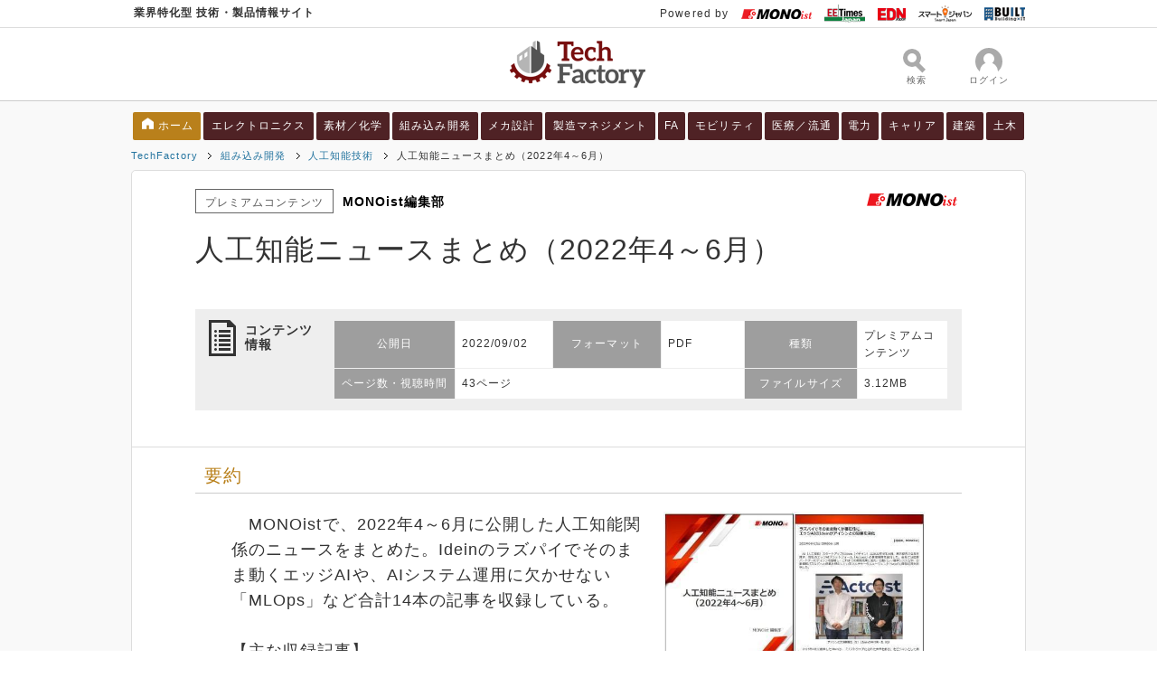

--- FILE ---
content_type: text/html; charset=utf-8
request_url: https://wp.techfactory.itmedia.co.jp/contents/66965
body_size: 19100
content:
<!DOCTYPE html>
<html lang="ja">
<head>
  <meta charset="UTF-8" />
<script type="text/javascript">window.NREUM||(NREUM={});NREUM.info={"beacon":"bam.nr-data.net","errorBeacon":"bam.nr-data.net","licenseKey":"3240046e0d","applicationID":"96014222","transactionName":"dFdfQkNdW1xTQRgFWFlMVFhFQRhDXlxA","queueTime":0,"applicationTime":60,"agent":""}</script>
<script type="text/javascript">(window.NREUM||(NREUM={})).init={ajax:{deny_list:["bam.nr-data.net"]},feature_flags:["soft_nav"]};(window.NREUM||(NREUM={})).loader_config={licenseKey:"3240046e0d",applicationID:"96014222",browserID:"99641920"};;/*! For license information please see nr-loader-rum-1.308.0.min.js.LICENSE.txt */
(()=>{var e,t,r={163:(e,t,r)=>{"use strict";r.d(t,{j:()=>E});var n=r(384),i=r(1741);var a=r(2555);r(860).K7.genericEvents;const s="experimental.resources",o="register",c=e=>{if(!e||"string"!=typeof e)return!1;try{document.createDocumentFragment().querySelector(e)}catch{return!1}return!0};var d=r(2614),u=r(944),l=r(8122);const f="[data-nr-mask]",g=e=>(0,l.a)(e,(()=>{const e={feature_flags:[],experimental:{allow_registered_children:!1,resources:!1},mask_selector:"*",block_selector:"[data-nr-block]",mask_input_options:{color:!1,date:!1,"datetime-local":!1,email:!1,month:!1,number:!1,range:!1,search:!1,tel:!1,text:!1,time:!1,url:!1,week:!1,textarea:!1,select:!1,password:!0}};return{ajax:{deny_list:void 0,block_internal:!0,enabled:!0,autoStart:!0},api:{get allow_registered_children(){return e.feature_flags.includes(o)||e.experimental.allow_registered_children},set allow_registered_children(t){e.experimental.allow_registered_children=t},duplicate_registered_data:!1},browser_consent_mode:{enabled:!1},distributed_tracing:{enabled:void 0,exclude_newrelic_header:void 0,cors_use_newrelic_header:void 0,cors_use_tracecontext_headers:void 0,allowed_origins:void 0},get feature_flags(){return e.feature_flags},set feature_flags(t){e.feature_flags=t},generic_events:{enabled:!0,autoStart:!0},harvest:{interval:30},jserrors:{enabled:!0,autoStart:!0},logging:{enabled:!0,autoStart:!0},metrics:{enabled:!0,autoStart:!0},obfuscate:void 0,page_action:{enabled:!0},page_view_event:{enabled:!0,autoStart:!0},page_view_timing:{enabled:!0,autoStart:!0},performance:{capture_marks:!1,capture_measures:!1,capture_detail:!0,resources:{get enabled(){return e.feature_flags.includes(s)||e.experimental.resources},set enabled(t){e.experimental.resources=t},asset_types:[],first_party_domains:[],ignore_newrelic:!0}},privacy:{cookies_enabled:!0},proxy:{assets:void 0,beacon:void 0},session:{expiresMs:d.wk,inactiveMs:d.BB},session_replay:{autoStart:!0,enabled:!1,preload:!1,sampling_rate:10,error_sampling_rate:100,collect_fonts:!1,inline_images:!1,fix_stylesheets:!0,mask_all_inputs:!0,get mask_text_selector(){return e.mask_selector},set mask_text_selector(t){c(t)?e.mask_selector="".concat(t,",").concat(f):""===t||null===t?e.mask_selector=f:(0,u.R)(5,t)},get block_class(){return"nr-block"},get ignore_class(){return"nr-ignore"},get mask_text_class(){return"nr-mask"},get block_selector(){return e.block_selector},set block_selector(t){c(t)?e.block_selector+=",".concat(t):""!==t&&(0,u.R)(6,t)},get mask_input_options(){return e.mask_input_options},set mask_input_options(t){t&&"object"==typeof t?e.mask_input_options={...t,password:!0}:(0,u.R)(7,t)}},session_trace:{enabled:!0,autoStart:!0},soft_navigations:{enabled:!0,autoStart:!0},spa:{enabled:!0,autoStart:!0},ssl:void 0,user_actions:{enabled:!0,elementAttributes:["id","className","tagName","type"]}}})());var p=r(6154),m=r(9324);let h=0;const v={buildEnv:m.F3,distMethod:m.Xs,version:m.xv,originTime:p.WN},b={consented:!1},y={appMetadata:{},get consented(){return this.session?.state?.consent||b.consented},set consented(e){b.consented=e},customTransaction:void 0,denyList:void 0,disabled:!1,harvester:void 0,isolatedBacklog:!1,isRecording:!1,loaderType:void 0,maxBytes:3e4,obfuscator:void 0,onerror:void 0,ptid:void 0,releaseIds:{},session:void 0,timeKeeper:void 0,registeredEntities:[],jsAttributesMetadata:{bytes:0},get harvestCount(){return++h}},_=e=>{const t=(0,l.a)(e,y),r=Object.keys(v).reduce((e,t)=>(e[t]={value:v[t],writable:!1,configurable:!0,enumerable:!0},e),{});return Object.defineProperties(t,r)};var w=r(5701);const x=e=>{const t=e.startsWith("http");e+="/",r.p=t?e:"https://"+e};var R=r(7836),k=r(3241);const A={accountID:void 0,trustKey:void 0,agentID:void 0,licenseKey:void 0,applicationID:void 0,xpid:void 0},S=e=>(0,l.a)(e,A),T=new Set;function E(e,t={},r,s){let{init:o,info:c,loader_config:d,runtime:u={},exposed:l=!0}=t;if(!c){const e=(0,n.pV)();o=e.init,c=e.info,d=e.loader_config}e.init=g(o||{}),e.loader_config=S(d||{}),c.jsAttributes??={},p.bv&&(c.jsAttributes.isWorker=!0),e.info=(0,a.D)(c);const f=e.init,m=[c.beacon,c.errorBeacon];T.has(e.agentIdentifier)||(f.proxy.assets&&(x(f.proxy.assets),m.push(f.proxy.assets)),f.proxy.beacon&&m.push(f.proxy.beacon),e.beacons=[...m],function(e){const t=(0,n.pV)();Object.getOwnPropertyNames(i.W.prototype).forEach(r=>{const n=i.W.prototype[r];if("function"!=typeof n||"constructor"===n)return;let a=t[r];e[r]&&!1!==e.exposed&&"micro-agent"!==e.runtime?.loaderType&&(t[r]=(...t)=>{const n=e[r](...t);return a?a(...t):n})})}(e),(0,n.US)("activatedFeatures",w.B)),u.denyList=[...f.ajax.deny_list||[],...f.ajax.block_internal?m:[]],u.ptid=e.agentIdentifier,u.loaderType=r,e.runtime=_(u),T.has(e.agentIdentifier)||(e.ee=R.ee.get(e.agentIdentifier),e.exposed=l,(0,k.W)({agentIdentifier:e.agentIdentifier,drained:!!w.B?.[e.agentIdentifier],type:"lifecycle",name:"initialize",feature:void 0,data:e.config})),T.add(e.agentIdentifier)}},384:(e,t,r)=>{"use strict";r.d(t,{NT:()=>s,US:()=>u,Zm:()=>o,bQ:()=>d,dV:()=>c,pV:()=>l});var n=r(6154),i=r(1863),a=r(1910);const s={beacon:"bam.nr-data.net",errorBeacon:"bam.nr-data.net"};function o(){return n.gm.NREUM||(n.gm.NREUM={}),void 0===n.gm.newrelic&&(n.gm.newrelic=n.gm.NREUM),n.gm.NREUM}function c(){let e=o();return e.o||(e.o={ST:n.gm.setTimeout,SI:n.gm.setImmediate||n.gm.setInterval,CT:n.gm.clearTimeout,XHR:n.gm.XMLHttpRequest,REQ:n.gm.Request,EV:n.gm.Event,PR:n.gm.Promise,MO:n.gm.MutationObserver,FETCH:n.gm.fetch,WS:n.gm.WebSocket},(0,a.i)(...Object.values(e.o))),e}function d(e,t){let r=o();r.initializedAgents??={},t.initializedAt={ms:(0,i.t)(),date:new Date},r.initializedAgents[e]=t}function u(e,t){o()[e]=t}function l(){return function(){let e=o();const t=e.info||{};e.info={beacon:s.beacon,errorBeacon:s.errorBeacon,...t}}(),function(){let e=o();const t=e.init||{};e.init={...t}}(),c(),function(){let e=o();const t=e.loader_config||{};e.loader_config={...t}}(),o()}},782:(e,t,r)=>{"use strict";r.d(t,{T:()=>n});const n=r(860).K7.pageViewTiming},860:(e,t,r)=>{"use strict";r.d(t,{$J:()=>u,K7:()=>c,P3:()=>d,XX:()=>i,Yy:()=>o,df:()=>a,qY:()=>n,v4:()=>s});const n="events",i="jserrors",a="browser/blobs",s="rum",o="browser/logs",c={ajax:"ajax",genericEvents:"generic_events",jserrors:i,logging:"logging",metrics:"metrics",pageAction:"page_action",pageViewEvent:"page_view_event",pageViewTiming:"page_view_timing",sessionReplay:"session_replay",sessionTrace:"session_trace",softNav:"soft_navigations",spa:"spa"},d={[c.pageViewEvent]:1,[c.pageViewTiming]:2,[c.metrics]:3,[c.jserrors]:4,[c.spa]:5,[c.ajax]:6,[c.sessionTrace]:7,[c.softNav]:8,[c.sessionReplay]:9,[c.logging]:10,[c.genericEvents]:11},u={[c.pageViewEvent]:s,[c.pageViewTiming]:n,[c.ajax]:n,[c.spa]:n,[c.softNav]:n,[c.metrics]:i,[c.jserrors]:i,[c.sessionTrace]:a,[c.sessionReplay]:a,[c.logging]:o,[c.genericEvents]:"ins"}},944:(e,t,r)=>{"use strict";r.d(t,{R:()=>i});var n=r(3241);function i(e,t){"function"==typeof console.debug&&(console.debug("New Relic Warning: https://github.com/newrelic/newrelic-browser-agent/blob/main/docs/warning-codes.md#".concat(e),t),(0,n.W)({agentIdentifier:null,drained:null,type:"data",name:"warn",feature:"warn",data:{code:e,secondary:t}}))}},1687:(e,t,r)=>{"use strict";r.d(t,{Ak:()=>d,Ze:()=>f,x3:()=>u});var n=r(3241),i=r(7836),a=r(3606),s=r(860),o=r(2646);const c={};function d(e,t){const r={staged:!1,priority:s.P3[t]||0};l(e),c[e].get(t)||c[e].set(t,r)}function u(e,t){e&&c[e]&&(c[e].get(t)&&c[e].delete(t),p(e,t,!1),c[e].size&&g(e))}function l(e){if(!e)throw new Error("agentIdentifier required");c[e]||(c[e]=new Map)}function f(e="",t="feature",r=!1){if(l(e),!e||!c[e].get(t)||r)return p(e,t);c[e].get(t).staged=!0,g(e)}function g(e){const t=Array.from(c[e]);t.every(([e,t])=>t.staged)&&(t.sort((e,t)=>e[1].priority-t[1].priority),t.forEach(([t])=>{c[e].delete(t),p(e,t)}))}function p(e,t,r=!0){const s=e?i.ee.get(e):i.ee,c=a.i.handlers;if(!s.aborted&&s.backlog&&c){if((0,n.W)({agentIdentifier:e,type:"lifecycle",name:"drain",feature:t}),r){const e=s.backlog[t],r=c[t];if(r){for(let t=0;e&&t<e.length;++t)m(e[t],r);Object.entries(r).forEach(([e,t])=>{Object.values(t||{}).forEach(t=>{t[0]?.on&&t[0]?.context()instanceof o.y&&t[0].on(e,t[1])})})}}s.isolatedBacklog||delete c[t],s.backlog[t]=null,s.emit("drain-"+t,[])}}function m(e,t){var r=e[1];Object.values(t[r]||{}).forEach(t=>{var r=e[0];if(t[0]===r){var n=t[1],i=e[3],a=e[2];n.apply(i,a)}})}},1738:(e,t,r)=>{"use strict";r.d(t,{U:()=>g,Y:()=>f});var n=r(3241),i=r(9908),a=r(1863),s=r(944),o=r(5701),c=r(3969),d=r(8362),u=r(860),l=r(4261);function f(e,t,r,a){const f=a||r;!f||f[e]&&f[e]!==d.d.prototype[e]||(f[e]=function(){(0,i.p)(c.xV,["API/"+e+"/called"],void 0,u.K7.metrics,r.ee),(0,n.W)({agentIdentifier:r.agentIdentifier,drained:!!o.B?.[r.agentIdentifier],type:"data",name:"api",feature:l.Pl+e,data:{}});try{return t.apply(this,arguments)}catch(e){(0,s.R)(23,e)}})}function g(e,t,r,n,s){const o=e.info;null===r?delete o.jsAttributes[t]:o.jsAttributes[t]=r,(s||null===r)&&(0,i.p)(l.Pl+n,[(0,a.t)(),t,r],void 0,"session",e.ee)}},1741:(e,t,r)=>{"use strict";r.d(t,{W:()=>a});var n=r(944),i=r(4261);class a{#e(e,...t){if(this[e]!==a.prototype[e])return this[e](...t);(0,n.R)(35,e)}addPageAction(e,t){return this.#e(i.hG,e,t)}register(e){return this.#e(i.eY,e)}recordCustomEvent(e,t){return this.#e(i.fF,e,t)}setPageViewName(e,t){return this.#e(i.Fw,e,t)}setCustomAttribute(e,t,r){return this.#e(i.cD,e,t,r)}noticeError(e,t){return this.#e(i.o5,e,t)}setUserId(e,t=!1){return this.#e(i.Dl,e,t)}setApplicationVersion(e){return this.#e(i.nb,e)}setErrorHandler(e){return this.#e(i.bt,e)}addRelease(e,t){return this.#e(i.k6,e,t)}log(e,t){return this.#e(i.$9,e,t)}start(){return this.#e(i.d3)}finished(e){return this.#e(i.BL,e)}recordReplay(){return this.#e(i.CH)}pauseReplay(){return this.#e(i.Tb)}addToTrace(e){return this.#e(i.U2,e)}setCurrentRouteName(e){return this.#e(i.PA,e)}interaction(e){return this.#e(i.dT,e)}wrapLogger(e,t,r){return this.#e(i.Wb,e,t,r)}measure(e,t){return this.#e(i.V1,e,t)}consent(e){return this.#e(i.Pv,e)}}},1863:(e,t,r)=>{"use strict";function n(){return Math.floor(performance.now())}r.d(t,{t:()=>n})},1910:(e,t,r)=>{"use strict";r.d(t,{i:()=>a});var n=r(944);const i=new Map;function a(...e){return e.every(e=>{if(i.has(e))return i.get(e);const t="function"==typeof e?e.toString():"",r=t.includes("[native code]"),a=t.includes("nrWrapper");return r||a||(0,n.R)(64,e?.name||t),i.set(e,r),r})}},2555:(e,t,r)=>{"use strict";r.d(t,{D:()=>o,f:()=>s});var n=r(384),i=r(8122);const a={beacon:n.NT.beacon,errorBeacon:n.NT.errorBeacon,licenseKey:void 0,applicationID:void 0,sa:void 0,queueTime:void 0,applicationTime:void 0,ttGuid:void 0,user:void 0,account:void 0,product:void 0,extra:void 0,jsAttributes:{},userAttributes:void 0,atts:void 0,transactionName:void 0,tNamePlain:void 0};function s(e){try{return!!e.licenseKey&&!!e.errorBeacon&&!!e.applicationID}catch(e){return!1}}const o=e=>(0,i.a)(e,a)},2614:(e,t,r)=>{"use strict";r.d(t,{BB:()=>s,H3:()=>n,g:()=>d,iL:()=>c,tS:()=>o,uh:()=>i,wk:()=>a});const n="NRBA",i="SESSION",a=144e5,s=18e5,o={STARTED:"session-started",PAUSE:"session-pause",RESET:"session-reset",RESUME:"session-resume",UPDATE:"session-update"},c={SAME_TAB:"same-tab",CROSS_TAB:"cross-tab"},d={OFF:0,FULL:1,ERROR:2}},2646:(e,t,r)=>{"use strict";r.d(t,{y:()=>n});class n{constructor(e){this.contextId=e}}},2843:(e,t,r)=>{"use strict";r.d(t,{G:()=>a,u:()=>i});var n=r(3878);function i(e,t=!1,r,i){(0,n.DD)("visibilitychange",function(){if(t)return void("hidden"===document.visibilityState&&e());e(document.visibilityState)},r,i)}function a(e,t,r){(0,n.sp)("pagehide",e,t,r)}},3241:(e,t,r)=>{"use strict";r.d(t,{W:()=>a});var n=r(6154);const i="newrelic";function a(e={}){try{n.gm.dispatchEvent(new CustomEvent(i,{detail:e}))}catch(e){}}},3606:(e,t,r)=>{"use strict";r.d(t,{i:()=>a});var n=r(9908);a.on=s;var i=a.handlers={};function a(e,t,r,a){s(a||n.d,i,e,t,r)}function s(e,t,r,i,a){a||(a="feature"),e||(e=n.d);var s=t[a]=t[a]||{};(s[r]=s[r]||[]).push([e,i])}},3878:(e,t,r)=>{"use strict";function n(e,t){return{capture:e,passive:!1,signal:t}}function i(e,t,r=!1,i){window.addEventListener(e,t,n(r,i))}function a(e,t,r=!1,i){document.addEventListener(e,t,n(r,i))}r.d(t,{DD:()=>a,jT:()=>n,sp:()=>i})},3969:(e,t,r)=>{"use strict";r.d(t,{TZ:()=>n,XG:()=>o,rs:()=>i,xV:()=>s,z_:()=>a});const n=r(860).K7.metrics,i="sm",a="cm",s="storeSupportabilityMetrics",o="storeEventMetrics"},4234:(e,t,r)=>{"use strict";r.d(t,{W:()=>a});var n=r(7836),i=r(1687);class a{constructor(e,t){this.agentIdentifier=e,this.ee=n.ee.get(e),this.featureName=t,this.blocked=!1}deregisterDrain(){(0,i.x3)(this.agentIdentifier,this.featureName)}}},4261:(e,t,r)=>{"use strict";r.d(t,{$9:()=>d,BL:()=>o,CH:()=>g,Dl:()=>_,Fw:()=>y,PA:()=>h,Pl:()=>n,Pv:()=>k,Tb:()=>l,U2:()=>a,V1:()=>R,Wb:()=>x,bt:()=>b,cD:()=>v,d3:()=>w,dT:()=>c,eY:()=>p,fF:()=>f,hG:()=>i,k6:()=>s,nb:()=>m,o5:()=>u});const n="api-",i="addPageAction",a="addToTrace",s="addRelease",o="finished",c="interaction",d="log",u="noticeError",l="pauseReplay",f="recordCustomEvent",g="recordReplay",p="register",m="setApplicationVersion",h="setCurrentRouteName",v="setCustomAttribute",b="setErrorHandler",y="setPageViewName",_="setUserId",w="start",x="wrapLogger",R="measure",k="consent"},5289:(e,t,r)=>{"use strict";r.d(t,{GG:()=>s,Qr:()=>c,sB:()=>o});var n=r(3878),i=r(6389);function a(){return"undefined"==typeof document||"complete"===document.readyState}function s(e,t){if(a())return e();const r=(0,i.J)(e),s=setInterval(()=>{a()&&(clearInterval(s),r())},500);(0,n.sp)("load",r,t)}function o(e){if(a())return e();(0,n.DD)("DOMContentLoaded",e)}function c(e){if(a())return e();(0,n.sp)("popstate",e)}},5607:(e,t,r)=>{"use strict";r.d(t,{W:()=>n});const n=(0,r(9566).bz)()},5701:(e,t,r)=>{"use strict";r.d(t,{B:()=>a,t:()=>s});var n=r(3241);const i=new Set,a={};function s(e,t){const r=t.agentIdentifier;a[r]??={},e&&"object"==typeof e&&(i.has(r)||(t.ee.emit("rumresp",[e]),a[r]=e,i.add(r),(0,n.W)({agentIdentifier:r,loaded:!0,drained:!0,type:"lifecycle",name:"load",feature:void 0,data:e})))}},6154:(e,t,r)=>{"use strict";r.d(t,{OF:()=>c,RI:()=>i,WN:()=>u,bv:()=>a,eN:()=>l,gm:()=>s,mw:()=>o,sb:()=>d});var n=r(1863);const i="undefined"!=typeof window&&!!window.document,a="undefined"!=typeof WorkerGlobalScope&&("undefined"!=typeof self&&self instanceof WorkerGlobalScope&&self.navigator instanceof WorkerNavigator||"undefined"!=typeof globalThis&&globalThis instanceof WorkerGlobalScope&&globalThis.navigator instanceof WorkerNavigator),s=i?window:"undefined"!=typeof WorkerGlobalScope&&("undefined"!=typeof self&&self instanceof WorkerGlobalScope&&self||"undefined"!=typeof globalThis&&globalThis instanceof WorkerGlobalScope&&globalThis),o=Boolean("hidden"===s?.document?.visibilityState),c=/iPad|iPhone|iPod/.test(s.navigator?.userAgent),d=c&&"undefined"==typeof SharedWorker,u=((()=>{const e=s.navigator?.userAgent?.match(/Firefox[/\s](\d+\.\d+)/);Array.isArray(e)&&e.length>=2&&e[1]})(),Date.now()-(0,n.t)()),l=()=>"undefined"!=typeof PerformanceNavigationTiming&&s?.performance?.getEntriesByType("navigation")?.[0]?.responseStart},6389:(e,t,r)=>{"use strict";function n(e,t=500,r={}){const n=r?.leading||!1;let i;return(...r)=>{n&&void 0===i&&(e.apply(this,r),i=setTimeout(()=>{i=clearTimeout(i)},t)),n||(clearTimeout(i),i=setTimeout(()=>{e.apply(this,r)},t))}}function i(e){let t=!1;return(...r)=>{t||(t=!0,e.apply(this,r))}}r.d(t,{J:()=>i,s:()=>n})},6630:(e,t,r)=>{"use strict";r.d(t,{T:()=>n});const n=r(860).K7.pageViewEvent},7699:(e,t,r)=>{"use strict";r.d(t,{It:()=>a,KC:()=>o,No:()=>i,qh:()=>s});var n=r(860);const i=16e3,a=1e6,s="SESSION_ERROR",o={[n.K7.logging]:!0,[n.K7.genericEvents]:!1,[n.K7.jserrors]:!1,[n.K7.ajax]:!1}},7836:(e,t,r)=>{"use strict";r.d(t,{P:()=>o,ee:()=>c});var n=r(384),i=r(8990),a=r(2646),s=r(5607);const o="nr@context:".concat(s.W),c=function e(t,r){var n={},s={},u={},l=!1;try{l=16===r.length&&d.initializedAgents?.[r]?.runtime.isolatedBacklog}catch(e){}var f={on:p,addEventListener:p,removeEventListener:function(e,t){var r=n[e];if(!r)return;for(var i=0;i<r.length;i++)r[i]===t&&r.splice(i,1)},emit:function(e,r,n,i,a){!1!==a&&(a=!0);if(c.aborted&&!i)return;t&&a&&t.emit(e,r,n);var o=g(n);m(e).forEach(e=>{e.apply(o,r)});var d=v()[s[e]];d&&d.push([f,e,r,o]);return o},get:h,listeners:m,context:g,buffer:function(e,t){const r=v();if(t=t||"feature",f.aborted)return;Object.entries(e||{}).forEach(([e,n])=>{s[n]=t,t in r||(r[t]=[])})},abort:function(){f._aborted=!0,Object.keys(f.backlog).forEach(e=>{delete f.backlog[e]})},isBuffering:function(e){return!!v()[s[e]]},debugId:r,backlog:l?{}:t&&"object"==typeof t.backlog?t.backlog:{},isolatedBacklog:l};return Object.defineProperty(f,"aborted",{get:()=>{let e=f._aborted||!1;return e||(t&&(e=t.aborted),e)}}),f;function g(e){return e&&e instanceof a.y?e:e?(0,i.I)(e,o,()=>new a.y(o)):new a.y(o)}function p(e,t){n[e]=m(e).concat(t)}function m(e){return n[e]||[]}function h(t){return u[t]=u[t]||e(f,t)}function v(){return f.backlog}}(void 0,"globalEE"),d=(0,n.Zm)();d.ee||(d.ee=c)},8122:(e,t,r)=>{"use strict";r.d(t,{a:()=>i});var n=r(944);function i(e,t){try{if(!e||"object"!=typeof e)return(0,n.R)(3);if(!t||"object"!=typeof t)return(0,n.R)(4);const r=Object.create(Object.getPrototypeOf(t),Object.getOwnPropertyDescriptors(t)),a=0===Object.keys(r).length?e:r;for(let s in a)if(void 0!==e[s])try{if(null===e[s]){r[s]=null;continue}Array.isArray(e[s])&&Array.isArray(t[s])?r[s]=Array.from(new Set([...e[s],...t[s]])):"object"==typeof e[s]&&"object"==typeof t[s]?r[s]=i(e[s],t[s]):r[s]=e[s]}catch(e){r[s]||(0,n.R)(1,e)}return r}catch(e){(0,n.R)(2,e)}}},8362:(e,t,r)=>{"use strict";r.d(t,{d:()=>a});var n=r(9566),i=r(1741);class a extends i.W{agentIdentifier=(0,n.LA)(16)}},8374:(e,t,r)=>{r.nc=(()=>{try{return document?.currentScript?.nonce}catch(e){}return""})()},8990:(e,t,r)=>{"use strict";r.d(t,{I:()=>i});var n=Object.prototype.hasOwnProperty;function i(e,t,r){if(n.call(e,t))return e[t];var i=r();if(Object.defineProperty&&Object.keys)try{return Object.defineProperty(e,t,{value:i,writable:!0,enumerable:!1}),i}catch(e){}return e[t]=i,i}},9324:(e,t,r)=>{"use strict";r.d(t,{F3:()=>i,Xs:()=>a,xv:()=>n});const n="1.308.0",i="PROD",a="CDN"},9566:(e,t,r)=>{"use strict";r.d(t,{LA:()=>o,bz:()=>s});var n=r(6154);const i="xxxxxxxx-xxxx-4xxx-yxxx-xxxxxxxxxxxx";function a(e,t){return e?15&e[t]:16*Math.random()|0}function s(){const e=n.gm?.crypto||n.gm?.msCrypto;let t,r=0;return e&&e.getRandomValues&&(t=e.getRandomValues(new Uint8Array(30))),i.split("").map(e=>"x"===e?a(t,r++).toString(16):"y"===e?(3&a()|8).toString(16):e).join("")}function o(e){const t=n.gm?.crypto||n.gm?.msCrypto;let r,i=0;t&&t.getRandomValues&&(r=t.getRandomValues(new Uint8Array(e)));const s=[];for(var o=0;o<e;o++)s.push(a(r,i++).toString(16));return s.join("")}},9908:(e,t,r)=>{"use strict";r.d(t,{d:()=>n,p:()=>i});var n=r(7836).ee.get("handle");function i(e,t,r,i,a){a?(a.buffer([e],i),a.emit(e,t,r)):(n.buffer([e],i),n.emit(e,t,r))}}},n={};function i(e){var t=n[e];if(void 0!==t)return t.exports;var a=n[e]={exports:{}};return r[e](a,a.exports,i),a.exports}i.m=r,i.d=(e,t)=>{for(var r in t)i.o(t,r)&&!i.o(e,r)&&Object.defineProperty(e,r,{enumerable:!0,get:t[r]})},i.f={},i.e=e=>Promise.all(Object.keys(i.f).reduce((t,r)=>(i.f[r](e,t),t),[])),i.u=e=>"nr-rum-1.308.0.min.js",i.o=(e,t)=>Object.prototype.hasOwnProperty.call(e,t),e={},t="NRBA-1.308.0.PROD:",i.l=(r,n,a,s)=>{if(e[r])e[r].push(n);else{var o,c;if(void 0!==a)for(var d=document.getElementsByTagName("script"),u=0;u<d.length;u++){var l=d[u];if(l.getAttribute("src")==r||l.getAttribute("data-webpack")==t+a){o=l;break}}if(!o){c=!0;var f={296:"sha512-+MIMDsOcckGXa1EdWHqFNv7P+JUkd5kQwCBr3KE6uCvnsBNUrdSt4a/3/L4j4TxtnaMNjHpza2/erNQbpacJQA=="};(o=document.createElement("script")).charset="utf-8",i.nc&&o.setAttribute("nonce",i.nc),o.setAttribute("data-webpack",t+a),o.src=r,0!==o.src.indexOf(window.location.origin+"/")&&(o.crossOrigin="anonymous"),f[s]&&(o.integrity=f[s])}e[r]=[n];var g=(t,n)=>{o.onerror=o.onload=null,clearTimeout(p);var i=e[r];if(delete e[r],o.parentNode&&o.parentNode.removeChild(o),i&&i.forEach(e=>e(n)),t)return t(n)},p=setTimeout(g.bind(null,void 0,{type:"timeout",target:o}),12e4);o.onerror=g.bind(null,o.onerror),o.onload=g.bind(null,o.onload),c&&document.head.appendChild(o)}},i.r=e=>{"undefined"!=typeof Symbol&&Symbol.toStringTag&&Object.defineProperty(e,Symbol.toStringTag,{value:"Module"}),Object.defineProperty(e,"__esModule",{value:!0})},i.p="https://js-agent.newrelic.com/",(()=>{var e={374:0,840:0};i.f.j=(t,r)=>{var n=i.o(e,t)?e[t]:void 0;if(0!==n)if(n)r.push(n[2]);else{var a=new Promise((r,i)=>n=e[t]=[r,i]);r.push(n[2]=a);var s=i.p+i.u(t),o=new Error;i.l(s,r=>{if(i.o(e,t)&&(0!==(n=e[t])&&(e[t]=void 0),n)){var a=r&&("load"===r.type?"missing":r.type),s=r&&r.target&&r.target.src;o.message="Loading chunk "+t+" failed: ("+a+": "+s+")",o.name="ChunkLoadError",o.type=a,o.request=s,n[1](o)}},"chunk-"+t,t)}};var t=(t,r)=>{var n,a,[s,o,c]=r,d=0;if(s.some(t=>0!==e[t])){for(n in o)i.o(o,n)&&(i.m[n]=o[n]);if(c)c(i)}for(t&&t(r);d<s.length;d++)a=s[d],i.o(e,a)&&e[a]&&e[a][0](),e[a]=0},r=self["webpackChunk:NRBA-1.308.0.PROD"]=self["webpackChunk:NRBA-1.308.0.PROD"]||[];r.forEach(t.bind(null,0)),r.push=t.bind(null,r.push.bind(r))})(),(()=>{"use strict";i(8374);var e=i(8362),t=i(860);const r=Object.values(t.K7);var n=i(163);var a=i(9908),s=i(1863),o=i(4261),c=i(1738);var d=i(1687),u=i(4234),l=i(5289),f=i(6154),g=i(944),p=i(384);const m=e=>f.RI&&!0===e?.privacy.cookies_enabled;function h(e){return!!(0,p.dV)().o.MO&&m(e)&&!0===e?.session_trace.enabled}var v=i(6389),b=i(7699);class y extends u.W{constructor(e,t){super(e.agentIdentifier,t),this.agentRef=e,this.abortHandler=void 0,this.featAggregate=void 0,this.loadedSuccessfully=void 0,this.onAggregateImported=new Promise(e=>{this.loadedSuccessfully=e}),this.deferred=Promise.resolve(),!1===e.init[this.featureName].autoStart?this.deferred=new Promise((t,r)=>{this.ee.on("manual-start-all",(0,v.J)(()=>{(0,d.Ak)(e.agentIdentifier,this.featureName),t()}))}):(0,d.Ak)(e.agentIdentifier,t)}importAggregator(e,t,r={}){if(this.featAggregate)return;const n=async()=>{let n;await this.deferred;try{if(m(e.init)){const{setupAgentSession:t}=await i.e(296).then(i.bind(i,3305));n=t(e)}}catch(e){(0,g.R)(20,e),this.ee.emit("internal-error",[e]),(0,a.p)(b.qh,[e],void 0,this.featureName,this.ee)}try{if(!this.#t(this.featureName,n,e.init))return(0,d.Ze)(this.agentIdentifier,this.featureName),void this.loadedSuccessfully(!1);const{Aggregate:i}=await t();this.featAggregate=new i(e,r),e.runtime.harvester.initializedAggregates.push(this.featAggregate),this.loadedSuccessfully(!0)}catch(e){(0,g.R)(34,e),this.abortHandler?.(),(0,d.Ze)(this.agentIdentifier,this.featureName,!0),this.loadedSuccessfully(!1),this.ee&&this.ee.abort()}};f.RI?(0,l.GG)(()=>n(),!0):n()}#t(e,r,n){if(this.blocked)return!1;switch(e){case t.K7.sessionReplay:return h(n)&&!!r;case t.K7.sessionTrace:return!!r;default:return!0}}}var _=i(6630),w=i(2614),x=i(3241);class R extends y{static featureName=_.T;constructor(e){var t;super(e,_.T),this.setupInspectionEvents(e.agentIdentifier),t=e,(0,c.Y)(o.Fw,function(e,r){"string"==typeof e&&("/"!==e.charAt(0)&&(e="/"+e),t.runtime.customTransaction=(r||"http://custom.transaction")+e,(0,a.p)(o.Pl+o.Fw,[(0,s.t)()],void 0,void 0,t.ee))},t),this.importAggregator(e,()=>i.e(296).then(i.bind(i,3943)))}setupInspectionEvents(e){const t=(t,r)=>{t&&(0,x.W)({agentIdentifier:e,timeStamp:t.timeStamp,loaded:"complete"===t.target.readyState,type:"window",name:r,data:t.target.location+""})};(0,l.sB)(e=>{t(e,"DOMContentLoaded")}),(0,l.GG)(e=>{t(e,"load")}),(0,l.Qr)(e=>{t(e,"navigate")}),this.ee.on(w.tS.UPDATE,(t,r)=>{(0,x.W)({agentIdentifier:e,type:"lifecycle",name:"session",data:r})})}}class k extends e.d{constructor(e){var t;(super(),f.gm)?(this.features={},(0,p.bQ)(this.agentIdentifier,this),this.desiredFeatures=new Set(e.features||[]),this.desiredFeatures.add(R),(0,n.j)(this,e,e.loaderType||"agent"),t=this,(0,c.Y)(o.cD,function(e,r,n=!1){if("string"==typeof e){if(["string","number","boolean"].includes(typeof r)||null===r)return(0,c.U)(t,e,r,o.cD,n);(0,g.R)(40,typeof r)}else(0,g.R)(39,typeof e)},t),function(e){(0,c.Y)(o.Dl,function(t,r=!1){if("string"!=typeof t&&null!==t)return void(0,g.R)(41,typeof t);const n=e.info.jsAttributes["enduser.id"];r&&null!=n&&n!==t?(0,a.p)(o.Pl+"setUserIdAndResetSession",[t],void 0,"session",e.ee):(0,c.U)(e,"enduser.id",t,o.Dl,!0)},e)}(this),function(e){(0,c.Y)(o.nb,function(t){if("string"==typeof t||null===t)return(0,c.U)(e,"application.version",t,o.nb,!1);(0,g.R)(42,typeof t)},e)}(this),function(e){(0,c.Y)(o.d3,function(){e.ee.emit("manual-start-all")},e)}(this),function(e){(0,c.Y)(o.Pv,function(t=!0){if("boolean"==typeof t){if((0,a.p)(o.Pl+o.Pv,[t],void 0,"session",e.ee),e.runtime.consented=t,t){const t=e.features.page_view_event;t.onAggregateImported.then(e=>{const r=t.featAggregate;e&&!r.sentRum&&r.sendRum()})}}else(0,g.R)(65,typeof t)},e)}(this),this.run()):(0,g.R)(21)}get config(){return{info:this.info,init:this.init,loader_config:this.loader_config,runtime:this.runtime}}get api(){return this}run(){try{const e=function(e){const t={};return r.forEach(r=>{t[r]=!!e[r]?.enabled}),t}(this.init),n=[...this.desiredFeatures];n.sort((e,r)=>t.P3[e.featureName]-t.P3[r.featureName]),n.forEach(r=>{if(!e[r.featureName]&&r.featureName!==t.K7.pageViewEvent)return;if(r.featureName===t.K7.spa)return void(0,g.R)(67);const n=function(e){switch(e){case t.K7.ajax:return[t.K7.jserrors];case t.K7.sessionTrace:return[t.K7.ajax,t.K7.pageViewEvent];case t.K7.sessionReplay:return[t.K7.sessionTrace];case t.K7.pageViewTiming:return[t.K7.pageViewEvent];default:return[]}}(r.featureName).filter(e=>!(e in this.features));n.length>0&&(0,g.R)(36,{targetFeature:r.featureName,missingDependencies:n}),this.features[r.featureName]=new r(this)})}catch(e){(0,g.R)(22,e);for(const e in this.features)this.features[e].abortHandler?.();const t=(0,p.Zm)();delete t.initializedAgents[this.agentIdentifier]?.features,delete this.sharedAggregator;return t.ee.get(this.agentIdentifier).abort(),!1}}}var A=i(2843),S=i(782);class T extends y{static featureName=S.T;constructor(e){super(e,S.T),f.RI&&((0,A.u)(()=>(0,a.p)("docHidden",[(0,s.t)()],void 0,S.T,this.ee),!0),(0,A.G)(()=>(0,a.p)("winPagehide",[(0,s.t)()],void 0,S.T,this.ee)),this.importAggregator(e,()=>i.e(296).then(i.bind(i,2117))))}}var E=i(3969);class I extends y{static featureName=E.TZ;constructor(e){super(e,E.TZ),f.RI&&document.addEventListener("securitypolicyviolation",e=>{(0,a.p)(E.xV,["Generic/CSPViolation/Detected"],void 0,this.featureName,this.ee)}),this.importAggregator(e,()=>i.e(296).then(i.bind(i,9623)))}}new k({features:[R,T,I],loaderType:"lite"})})()})();</script>
      <title>人工知能ニュースまとめ（2022年4～6月） - MONOist編集部</title>
  <meta name="msvalidate.01" content="A0217C685F39C036AA269B48F707167C" />
  <meta name="description" content="2022年4～6月に公開した人工知能関係のニュースをまとめた。" />
  <meta name="keywords" content="人工知能ニュースまとめ（2022年4～6月）,MONOist編集部,組み込み開発,人工知能技術,WP,プレミアムコンテンツ,PDF" />
  <meta name="build" content="2022.09.02" />
  
  <link rel="canonical" href="https://wp.techfactory.itmedia.co.jp/contents/66965" />
  <meta name="cXenseParse:itm-meta-wplg-status" content="active" />
  
  <meta property="og:title" content="人工知能ニュースまとめ（2022年4～6月） - MONOist編集部" />
<meta property="og:type" content="article" />
  <meta property="og:image" content="https://d260c5lc85mwb8.cloudfront.net/contents/66965/image/abstract_image20220902095321.jpg" />
<meta property="og:url" content="https://wp.techfactory.itmedia.co.jp/contents/66965" />
<meta property="og:description" content="2022年4～6月に公開した人工知能関係のニュースをまとめた。" />
<meta property="og:site_name" content="TechFactory ホワイトペーパー ダウンロードセンター" />


    <meta property="og:locale" content="ja_JP" />
    <meta property="fb:app_id" content="1931605453739261" />
  <meta name="viewport" content="width=device-width" />
  <meta name="referrer" content="no-referrer-when-downgrade">

  <link rel="shortcut icon" type="image/vnd.microsoft.icon" href="/dc_itm/tf/image/favicon.ico">
  <link rel="apple-touch-icon" sizes="152x152" href="/dc_itm/tf/image/apple-touch-icon.png">

  <meta name="csrf-param" content="authenticity_token" />
<meta name="csrf-token" content="kJPXrTCY3hK2brsn5u1IX7yS+nfR8euj8fPcvwIO3WF2Nfx/BEj+yOvWrH0X+PBe+O7+icjlMBY0eGamwDfS8Q==" />
  <link rel="stylesheet" media="all" href="//d260c5lc85mwb8.cloudfront.net/assets/dctf/dc/pc/techfactory-ccd2145e2eaa450c1e7c9ef3c46a94b44b0b1e595759329d1f435c4be91e8fac.css" data-turbolinks-track="reload" />
  <script src="//d260c5lc85mwb8.cloudfront.net/assets/dctf/dc/pc/application-ceeada649e55aee0857e5691f0e24d9172fd42335b10e8dcff2dcdad6beb4126.js" data-turbolinks-track="reload"></script>
  <script type="text/javascript" src="/dc_itm/jquery.min.js"></script>
  <script type="text/javascript" src="/dc_itm/tf/js/tf_base.js"></script>

  <link rel="stylesheet" href="/dc_itm/tf/css/gfooter_tf.css" />
  <link rel="stylesheet" href="/dc_itm/tf/css/headerfooter_tf.css?20210326103500" />

  <link rel="alternate" type="application/rss+xml" href="/dcparts/tf/0.91/m0.xml" title="RSS0.91" />
  <link rel="alternate" type="application/rss+xml" href="/dcparts/tf/1.0/m0.xml" title="RSS1.0" />
  <link rel="alternate" type="application/rss+xml" href="/dcparts/tf/2.0/m0.xml" title="RSS2.0" />

    <script type="application/ld+json">
    {
  "@context": "http://schema.org",
  "@type": "WebPage",
  "name": "人工知能ニュースまとめ（2022年4～6月） - MONOist編集部",
  "description": "2022年4～6月に公開した人工知能関係のニュースをまとめた。",
  "publisher": {
    "@type": "Organization",
    "name": "MONOist編集部",
    "logo": "https://d260c5lc85mwb8.cloudfront.net/clients/20276/image/logo20190516125602.png"
  },
  "breadcrumb": {
    "@type": "BreadcrumbList",
    "itemListElement": [
      {
        "@type": "ListItem",
        "position": 1,
        "item": {
          "@type": "Thing",
          "@id": "https://wp.techfactory.itmedia.co.jp/",
          "name": "TechFactory ホワイトペーパー ダウンロードセンター"
        }
      },
      {
        "@type": "ListItem",
        "position": 2,
        "item": {
          "@type": "Thing",
          "@id": "https://wp.techfactory.itmedia.co.jp/contents?big_category_id=803",
          "name": "組み込み開発"
        }
      },
      {
        "@type": "ListItem",
        "position": 3,
        "item": {
          "@type": "Thing",
          "@id": "https://wp.techfactory.itmedia.co.jp/contents?big_category_id=803&amp;small_category_id=242",
          "name": "人工知能技術"
        }
      },
      {
        "@type": "ListItem",
        "position": 4,
        "item": {
          "@type": "Thing",
          "@id": "https://wp.techfactory.itmedia.co.jp/contents/66965",
          "name": "人工知能ニュースまとめ（2022年4～6月）"
        }
      }
    ]
  },
  "datePublished": "2022/09/02"
}
  </script>

  <meta name="adpath" content="root/ITmedia/tf/wp/">

<!-- Cxense script begin -->
<script type="text/javascript" src="https://cdn.cxense.com/cx.js"></script>
<script type="text/javascript" src="https://cdn.cxense.com/cx.cce.js"></script>
<script src="//cx.api.itmedia.co.jp/v1.js"></script>
<script src="//tr.api.itmedia.co.jp/cc/v1.js"></script>
<script src="/dc_itm/js/lib/cx_v2_cce.js?20240603"></script>
<script>
var cx_segments = cX.getUserSegmentIds({persistedQueryId:'32780b6d6fb51c7b1fefeb67a7e3305b165e5c6a'});
var cX = cX || {}; cX.callQueue = cX.callQueue || [];
cx_push_iitt();
cX.callQueue.push(['setSiteId','1140715235599738813']);
cx_push_cxapi('7afa26d5cf882cbdf1133ef0a74bc60ab5581d17');
</script>
<!-- Cxense script end -->


<!-- Google Tag Manager -->
<script>(function(w,d,s,l,i){w[l]=w[l]||[];w[l].push({'gtm.start':
new Date().getTime(),event:'gtm.js'});var f=d.getElementsByTagName(s)[0],
j=d.createElement(s),dl=l!='dataLayer'?'&l='+l:'';j.async=true;j.src=
'https://www.googletagmanager.com/gtm.js?id='+i+dl;f.parentNode.insertBefore(j,f);
})(window,document,'script','dataLayer','GTM-W3CLTQN');</script>
<!-- End Google Tag Manager -->

</head>

<body id="Bcat803">

<!-- Google Tag Manager (noscript) -->
<noscript><iframe src="https://www.googletagmanager.com/ns.html?id=GTM-W3CLTQN"
height="0" width="0" style="display:none;visibility:hidden"></iframe></noscript>
<!-- End Google Tag Manager (noscript) -->

<div id="wrapper"><!-- wrapper -->
<header id="master_header">
	<div class="header_outbox">
		<div id="header_tagline_area">
			<div class="header_tagline_area_inner">
				<div class="header_tagline"><span>業界特化型 技術・製品情報サイト</span></div>
				<div id="header_globalnav_area" class="header_globalnav">
					<ul>
						<li><a href="https://monoist.itmedia.co.jp/"><img src="/dc_itm/tf/image/mn.png" width="78" height="11" alt="MONOist"></a></li>
						<li><a href="https://eetimes.itmedia.co.jp/"><img src="/dc_itm/tf/image/ee.png" width="45" height="20" alt="EE Times Japan"></a></li>
						<li><a href="https://edn.itmedia.co.jp/"><img src="/dc_itm/tf/image/edn.png" width="31" height="14" alt="EDN Japan"></a></li>
						<li><a href="https://www.itmedia.co.jp/smartjapan/"><img src="/dc_itm/tf/image/sj.png" width="59" height="18" alt="スマートジャパン"></a></li>
						<li><a href="https://built.itmedia.co.jp/"><img src="/dc_itm/tf/image/bt.png" width="45" height="16" alt="BUILT"></a></li>
					</ul>
				</div>
			</div>
		</div>
		<div id="g_nav_i">
			<div class="g_nav_box"></div>
			<div class="g_nav_box"></div>
			<div class="g_nav_box _flex" id="g_logo" itemscope itemtype="http://schema.org/Organization">
				<a itemprop="url" href="//techfactory.itmedia.co.jp/">
					<img itemprop="logo" src="/dc_itm/tf/image/tf_logo.png" width="150" height="52" alt="TechFactory ホワイトペーパー ダウンロードセンターのロゴ">
				</a>
			</div>
			<div class="g_nav_box">
				<div class="g_btn" id="g_btn_search" data-menu="0">
					<div class="g_float g_float_right">
						<div class="g_search_box">
							<gcse:search></gcse:search>
						</div>
					</div>
					<div class="g_inbtn">
						<div class="g_search_icons">
							<div class="g_search_icon"></div>
							<div class="g_search_icon"></div>
							<div class="g_search_icon"></div>
							<div class="g_search_icon"></div>
						</div>
						<div class="g_txt">検索</div>
					</div>
				</div>
			</div>
			<div class="g_nav_box">
				<div class="g_btn" id="g_btn_member" data-menu="0">
					<div class="g_float g_float_right"></div>
					<a class="g_inbtn" href="https://id.itmedia.co.jp/isentry/contents?ac=1a599d548ac1cb9a50f16ce3ba121520c8ab7e05d54e097bfa5b82cb5a328a0f&amp;bc=8&amp;cr=40f8401c98b9b5720bb30b0009f8a675855a1ce9661c661e47663e37ed5834e5&amp;lc=d88c39de46401a311ffda92d37930b4a543eb6286f835afe9d04dd416476434d&amp;return_url=https%3A%2F%2Fwp.techfactory.itmedia.co.jp%2Fitm%2Fcallback%3Fsrc_url%3Dhttps%253A%252F%252Fwp.techfactory.itmedia.co.jp%252Fcontents%252F66965&amp;sc=e39eef82f61b21e2e7f762fcc4307358f165757f2e77ec855d6992f7e0191932">
						<div class="g_circles">
							<div class="g_circle"></div>
							<div class="g_circle"></div>
							<div class="g_circle"></div>
						</div>
						<div class="g_txt">ログイン</div>
					</a>
				</div>
			</div>
		</div>
	</div>
</header>

<script>
	(function (d) {
		var _search = d.getElementById('g_btn_search');
		if (_search) {
			var search_btn = _search.getElementsByClassName('g_inbtn')[0],
				search_txt = _search.getElementsByClassName('g_txt')[0],
				search_float = _search.getElementsByClassName('g_float')[0],
				search_flag = 0;
			var my_search = function () {
				var cx = 'partner-pub-2201843946232317:1339092249';
				var gcse = d.createElement('script');
				gcse.type = 'text/javascript';
				gcse.async = true;
				gcse.src = (d.location.protocol == 'https:' ? 'https:' : 'http:') +
					'//cse.google.com/cse.js?cx=' + cx;
				var s = d.getElementsByTagName('script')[0];
				s.parentNode.insertBefore(gcse, s);
			};
			search_btn.addEventListener('click', function () {
				if (_search.getAttribute('data-menu') === '1') {
					_search.setAttribute('data-menu', '0');
					cx_pp_event({
						'itm_event_group': 'gnavi_search_btn',
						'itm_event': 'gnavi_search_btn_close'
					});
				} else {
					_search.setAttribute('data-menu', '1');
					if (!search_flag) {
						search_flag = 1;
						my_search();
					}
					cx_pp_event({
						'itm_event_group': 'gnavi_search_btn',
						'itm_event': 'gnavi_search_btn_open'
					});
				}
			});
		}
	})(document);
</script>


<div class="whitepaper">
  <div id="header_localnav_area">
    <div id="header_localnav">
      <table class="header_lnav"><tbody><tr>
        <td id="header_lnav_home"><a href="//techfactory.itmedia.co.jp/">ホーム</a></td>
        <td><a href="/contents?big_category_id=802" id="header_lnav_802">エレクトロニクス</a></td>
        <td><a href="/contents?big_category_id=812" id="header_lnav_812">素材／化学</a></td>
        <td><a href="/contents?big_category_id=803" id="header_lnav_803">組み込み開発</a></td>
        <td><a href="/contents?big_category_id=804" id="header_lnav_804">メカ設計</a></td>
        <td><a href="/contents?big_category_id=805" id="header_lnav_805">製造マネジメント</a></td>
        <td><a href="/contents?big_category_id=807" id="header_lnav_807">FA</a></td>
        <td><a href="/contents?big_category_id=806" id="header_lnav_806">モビリティ</a></td>
        <td><a href="/contents?big_category_id=808" id="header_lnav_808">医療／流通</a></td>
        <td><a href="/contents?big_category_id=801" id="header_lnav_801">電力</a></td>
        <td><a href="/contents?big_category_id=809" id="header_lnav_809">キャリア</a></td>
        <td><a href="/contents?big_category_id=810" id="header_lnav_810">建築</a></td>
        <td><a href="/contents?big_category_id=811" id="header_lnav_811">土木</a></td>
      </tr></tbody></table>
    </div>
  </div>

  <ul class="breadcrumb">
        <li><a href="//techfactory.itmedia.co.jp">TechFactory</a></li>
        <li><a href="/contents?big_category_id=803">組み込み開発</a></li>
        <li><a href="/contents?big_category_id=803&amp;small_category_id=242">人工知能技術</a></li>
        <li>人工知能ニュースまとめ（2022年4～6月）</li>
</ul>


  <div class="wp-wrapper">
    




<div class="wp-main--full">

  <!-- コンテンツ概要 開始 -->
  <div class="overview">

    <!-- タイトル -->
    <section class="overview__head">
      <p class="overview__img">
	<img alt="MONOist編集部" src="https://d260c5lc85mwb8.cloudfront.net/clients/20276/image/logo20190516125602.png" />
      </p>
      <span class="doctype doctype--18">プレミアムコンテンツ</span>
      <p class="overview__company"><a href="/contents?client_id=20276">MONOist編集部</a></p>
      <h1 class="overview__tit">人工知能ニュースまとめ（2022年4～6月）</h1>
    </section><!-- / overview__head  -->

    <!-- コンテンツ情報 -->
    <section class="data-info">
      <div class="data-info__tit">コンテンツ情報</div>
      <table class="data-info__table">
      <tr>
        <th>公開日</th>
        <td id="published_at">2022/09/02</td>
        <th>フォーマット</th>
        <td><span id="content_format">PDF</span></td>
        <th>種類</th>
        <td id="content_document" class="content_document"><h3>プレミアムコンテンツ</h3></td>
      </tr>
      <tr>
        <th>ページ数・視聴時間</th>
        <td colspan="3">43ページ</td>
        <th>ファイルサイズ</th>
        <td id="contents_file_size">
	  3.12MB
	</td>
      </tr>
      </table>
    </section>
    <!-- コンテンツ情報 -->

    <!-- 要約 -->
    <section class="summary">
      <div class="tit__heading">要約</div>
      <div class="summary__body">

          <div class="summary__img"><img src="https://d260c5lc85mwb8.cloudfront.net/contents/66965/image/abstract_image20220902095321.jpg" alt="人工知能ニュースまとめ（2022年4～6月）" /></div>

        　MONOistで、2022年4～6月に公開した人工知能関係のニュースをまとめた。Ideinのラズパイでそのまま動くエッジAIや、AIシステム運用に欠かせない「MLOps」など合計14本の記事を収録している。<br/><br/>【主な収録記事】<br/>・ラズパイでそのまま動くが優位性に、エッジAIのIdeinがアイシンとの協業を深化<br/>・機械学習活用のAIシステム運用に欠かせない「MLOps」とは何か<br/>・パナソニックのエッジAI基盤「Vieureka」が独立分社、JVCケンウッドなどが出資<br/><br/>など
      </div>
    </section><!-- / summary -->

  </div><!-- / overview -->
  <!-- コンテンツ概要 終了 -->


  <!-- ログイン or アンケート -->
    <div class="survey--decision">
      <a class="btn__decision" href="https://id.itmedia.co.jp/isentry/contents?ac=1a599d548ac1cb9a50f16ce3ba121520c8ab7e05d54e097bfa5b82cb5a328a0f&amp;bc=8&amp;cr=a9463d76c35f29d1ea155b8fde33e27bf56769323ed8b415f9b564327cccb3fe&amp;lc=d88c39de46401a311ffda92d37930b4a543eb6286f835afe9d04dd416476434d&amp;return_url=https%3A%2F%2Fwp.techfactory.itmedia.co.jp%2Fitm%2Fcallback%3Fsrc_url%3Dhttps%253A%252F%252Fwp.techfactory.itmedia.co.jp%252Fcontents%252F66965&amp;sc=e39eef82f61b21e2e7f762fcc4307358f165757f2e77ec855d6992f7e0191932">ログインして閲覧</a>
    </div>
</div>




  </div>
</div>


<footer id="master_footer">
<div class="local_footer">
<div class="local_footer_outbox"><div class="local_footer_inbox">
<dl>
	<dt>ダウンロードセンターについて</dt>
	<dd><a href="//id.itmedia.co.jp/login?lc=285b71922aaa01d870483d3b4f59e4a61c2057e1476854a810f387a1d2317806&cr=126fe83f35ced56e03e15b1bb2553e610169a54a8f581237648f5ad158e3d928">ログイン</a></dd>
	<dd><a href="//id.itmedia.co.jp/isentry/contents?sc=3dd9c0995d54c0abd51a90f1d57b1ce77bc885fc8a7cea52dcad3c2540dda5ee&lc=285b71922aaa01d870483d3b4f59e4a61c2057e1476854a810f387a1d2317806&cr=126fe83f35ced56e03e15b1bb2553e610169a54a8f581237648f5ad158e3d928">会員登録</a></dd>
	<dd><a href="//id.itmedia.co.jp/password_reset">パスワード再設定</a></dd>
	<dd><a href="//techfactory.itmedia.co.jp/tf/subtop/info/faq.html" target="_blank">よくあるご質問</a></dd>
	<dd><a href="//techfactory.itmedia.co.jp/tf/subtop/info/about.html" target="_blank">TechFactoryとは</a></dd>
	<dd><a href="//corp.itmedia.co.jp/media/inquiry/articles/" target="_blank">お問い合わせ</a></dd>
	<dd><a href="//www.itmedia.co.jp/info/rule/ " target="_blank">利用規約</a></dd>
	<dd><a href="//techfactory.itmedia.co.jp/tf/subtop/info/sitemap.html" target="_blank">サイトマップ</a></dd>
</dl>
<dl>
	<dt>カテゴリから探す</dt>
	<dd><a href="/contents?big_category_id=802">エレクトロニクス</a></dd>
	<dd><a href="/contents?big_category_id=812">素材／化学</a></dd>
	<dd><a href="/contents?big_category_id=803">組み込み開発</a></dd>
	<dd><a href="/contents?big_category_id=804">メカ設計</a></dd>
	<dd><a href="/contents?big_category_id=805">製造マネジメント</a></dd>
	<dd><a href="/contents?big_category_id=807">FA</a></dd>
	<dd><a href="/contents?big_category_id=806">モビリティ</a></dd>
	<dd><a href="/contents?big_category_id=808">医療／流通</a></dd>
	<dd><a href="/contents?big_category_id=801">電力</a></dd>
	<dd><a href="/contents?big_category_id=809">キャリア</a></dd>
	<dd><a href="/contents?big_category_id=810">建築</a></dd>
	<dd><a href="/contents?big_category_id=811">土木</a></dd>
</dl>
<dl>
	<dt>製品・サービスを掲載する</dt>
	<dd><a href="//techfactory.itmedia.co.jp/tf/subtop/info/ad.html" target="_blank">広告掲載について</a></dd>
</dl>
<dl>
	<dt>関連サービス・サイト</dt>
	<dd><a href="//kn.itmedia.co.jp/" target="_blank">キーマンズネット</a></dd>
	<dd><a href="//techfactory.itmedia.co.jp/" target="_blank">TechFactory</a></dd>
	<dd><a href="//techtarget.itmedia.co.jp/" target="_blank">TechTargetジャパン</a></dd>
</dl>
</div></div>
</div>

<div id="global_footer">
	<div class="global_footer_outBox"><div class="global_footer_inBox">
		<div class="gfooter techfactory"><div id="globalFooter">
			<div id="globalFooterCorp"><div id="globalFooterCorpIn">
				<p id="globalFooterCorpLogo"><a href="//corp.itmedia.co.jp/"><img src="/dc_itm/tf/image/logo_itmi2.gif" width="170" height="28" alt="ITmedia Inc."></a><br>ITmediaはアイティメディア株式会社の登録商標です。</p>
				<p id="globalFooterCorpLink"><a href="//corp.itmedia.co.jp/media/">メディア一覧</a> | <a href="//corp.itmedia.co.jp/media/sns/">公式SNS</a> | <a href="//corp.itmedia.co.jp/ad/">広告案内</a> | <a href="//corp.itmedia.co.jp/corp/inquiry/">お問い合わせ</a> | <a href="//corp.itmedia.co.jp/corp/privacy/">プライバシーポリシー</a> | <a href="//corp.itmedia.co.jp/media/rss_list/">RSS</a> | <a href="//corp.itmedia.co.jp/">運営会社</a> | <a href="//corp.itmedia.co.jp/recruit/">採用情報</a> | <a href="//www.itmedia.co.jp/info/rule/recommended.html">推奨環境</a></p>
			</div></div><!-- /#globalFooterCorp -->
		</div></div>
	</div></div>
</div><!-- /#globalFooter -->
</footer>
</div><!-- /wrapperEND -->



<script src="//fc.itmedia.co.jp/fpcookie?site_id=itm_"></script>
<!-- itmdp start -->
<script src="/dc_itm/js/itmdp_code.js"></script>
<script>
itmdp.oe = 'utf-8';
itmdp.fp = 'root/ITmedia/tf/wp';
itmdp.x_dp = 'root,itm,tf,wp';
itmdp.x_ch = 'tf';
itmdp.x_sch = 'tf,wp';
itmdp.x_e = 'event3';
var itm_pageview = itmdp.pageview();
</script>
<!-- itmdp end -->

<!-- Cxense Code Start -->
<script>
(function(d){
    var e_btn = (function(){
        var e = 0;
        var btn = d.getElementsByClassName('btn__decision');
        for(var i = 0; i < btn.length; i++){
            if(btn[i].tagName === 'A' && btn[i].innerHTML === 'ログインして続きを読む'){
                e = {e:btn[i],str:'wp_unmask'};
                break;
            }else if(btn[i].tagName === 'INPUT' && btn[i].value === '同意して閲覧する'){
                e = {e:btn[i],str:'wp_download'};
                break;
            }
        }
        return e;
    })();
    var main = function(){
        var str = e_btn.str;
        e_btn.e.addEventListener('click',function(){
            cX.setEventAttributes({origin:'itm-website',persistedQueryId:'7afa26d5cf882cbdf1133ef0a74bc60ab5581d17'});
            cX.sendEvent('click',{'itm_event':e_btn.str});
        },false);
    };
    if(e_btn){
        window.addEventListener('load',main,false);
    }
    return e_btn;
})(document);
</script>
<!-- Cxense Code End -->

<!-- User Insight PCDF Code Start : itmedia.co.jp -->
<script type="text/javascript">
<!--
var _uic = _uic ||{}; var _uih = _uih ||{};_uih['id'] = 52345;
_uih['lg_id'] = (function(cookie_name){
 var str = '';
 var val = '';
 var cookies = '';
 if(cookie_name){
  cookies = document.cookie.split('; ');
  for(var i = 0; i < cookies.length; i++){
   val = cookies[i].split('=');
   if(val[0] != cookie_name) continue;
   str = unescape(val[1].slice(0,40));
  }
 }
 return str;
})('iitt');
_uih['fb_id'] = '';
_uih['tw_id'] = '';
_uih['uigr_1'] = ''; _uih['uigr_2'] = ''; _uih['uigr_3'] = ''; _uih['uigr_4'] = ''; _uih['uigr_5'] = '';
_uih['uigr_6'] = ''; _uih['uigr_7'] = ''; _uih['uigr_8'] = ''; _uih['uigr_9'] = ''; _uih['uigr_10'] = '';

if(/\/contents\/recommend\.cgi/.test(window.location.href)) {
 var _uiconv = _uiconv || [];
 var _uiconv_value = {};
 _uiconv_value['id'] = 'wpDownload'; /* conversion name */
 _uiconv_value['price'] = ''; /* price */
 _uiconv_value['item_code'] = ''; /* item name */
 _uiconv_value['free_1'] = '';
 _uiconv_value['free_2'] = '';
 _uiconv_value['free_3'] = '';
 _uiconv_value['free_4'] = '';
 _uiconv_value['free_5'] = '';
 _uiconv_value['free_6'] = '';
 _uiconv_value['free_7'] = '';
 _uiconv_value['free_8'] = '';
 _uiconv_value['free_9'] = '';
 _uiconv_value['free_10'] = '';
 _uiconv.push(_uiconv_value);
}

/* DO NOT ALTER BELOW THIS LINE */
/* WITH FIRST PARTY COOKIE */
(function() {
var bi = document.createElement('scri'+'pt');bi.type = 'text/javascript'; bi.async = true;
bi.src = ('https:' == document.location.protocol ? 'https://bs' : 'http://c') + '.nakanohito.jp/b3/bi.js';
var s = document.getElementsByTagName('scri'+'pt')[0];s.parentNode.insertBefore(bi, s);
})();
//-->
</script>
<!-- User Insight PCDF Code End : itmedia.co.jp -->

</body>
</html>


--- FILE ---
content_type: text/javascript;charset=utf-8
request_url: https://id.cxense.com/public/user/id?json=%7B%22identities%22%3A%5B%7B%22type%22%3A%22ckp%22%2C%22id%22%3A%22mkpalnety7vcb6d8%22%7D%2C%7B%22type%22%3A%22lst%22%2C%22id%22%3A%222ujtv0gmz16x51ab2qevmcs47v%22%7D%2C%7B%22type%22%3A%22cst%22%2C%22id%22%3A%222ujtv0gmz16x51ab2qevmcs47v%22%7D%5D%7D&callback=cXJsonpCB4
body_size: 206
content:
/**/
cXJsonpCB4({"httpStatus":200,"response":{"userId":"cx:2hhv41xji921ydh1c1rohg8lk:2dj8spkiqze38","newUser":false}})

--- FILE ---
content_type: text/javascript;charset=utf-8
request_url: https://p1cluster.cxense.com/p1.js
body_size: 99
content:
cX.library.onP1('2ujtv0gmz16x51ab2qevmcs47v');
